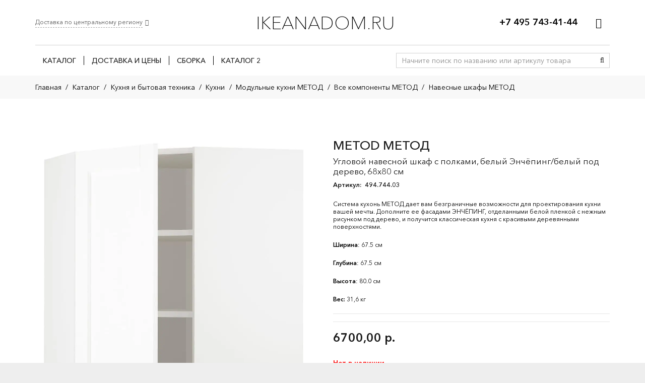

--- FILE ---
content_type: text/html; charset=utf-8
request_url: https://www.google.com/recaptcha/api2/anchor?ar=1&k=6Lej_e0ZAAAAAKi4A4vKqDM9JgiL8dvFu8aAeusf&co=aHR0cHM6Ly9pa2VhbmFkb20ucnU6NDQz&hl=ru&v=N67nZn4AqZkNcbeMu4prBgzg&size=normal&anchor-ms=20000&execute-ms=30000&cb=mcqzxm7c6752
body_size: 49228
content:
<!DOCTYPE HTML><html dir="ltr" lang="ru"><head><meta http-equiv="Content-Type" content="text/html; charset=UTF-8">
<meta http-equiv="X-UA-Compatible" content="IE=edge">
<title>reCAPTCHA</title>
<style type="text/css">
/* cyrillic-ext */
@font-face {
  font-family: 'Roboto';
  font-style: normal;
  font-weight: 400;
  font-stretch: 100%;
  src: url(//fonts.gstatic.com/s/roboto/v48/KFO7CnqEu92Fr1ME7kSn66aGLdTylUAMa3GUBHMdazTgWw.woff2) format('woff2');
  unicode-range: U+0460-052F, U+1C80-1C8A, U+20B4, U+2DE0-2DFF, U+A640-A69F, U+FE2E-FE2F;
}
/* cyrillic */
@font-face {
  font-family: 'Roboto';
  font-style: normal;
  font-weight: 400;
  font-stretch: 100%;
  src: url(//fonts.gstatic.com/s/roboto/v48/KFO7CnqEu92Fr1ME7kSn66aGLdTylUAMa3iUBHMdazTgWw.woff2) format('woff2');
  unicode-range: U+0301, U+0400-045F, U+0490-0491, U+04B0-04B1, U+2116;
}
/* greek-ext */
@font-face {
  font-family: 'Roboto';
  font-style: normal;
  font-weight: 400;
  font-stretch: 100%;
  src: url(//fonts.gstatic.com/s/roboto/v48/KFO7CnqEu92Fr1ME7kSn66aGLdTylUAMa3CUBHMdazTgWw.woff2) format('woff2');
  unicode-range: U+1F00-1FFF;
}
/* greek */
@font-face {
  font-family: 'Roboto';
  font-style: normal;
  font-weight: 400;
  font-stretch: 100%;
  src: url(//fonts.gstatic.com/s/roboto/v48/KFO7CnqEu92Fr1ME7kSn66aGLdTylUAMa3-UBHMdazTgWw.woff2) format('woff2');
  unicode-range: U+0370-0377, U+037A-037F, U+0384-038A, U+038C, U+038E-03A1, U+03A3-03FF;
}
/* math */
@font-face {
  font-family: 'Roboto';
  font-style: normal;
  font-weight: 400;
  font-stretch: 100%;
  src: url(//fonts.gstatic.com/s/roboto/v48/KFO7CnqEu92Fr1ME7kSn66aGLdTylUAMawCUBHMdazTgWw.woff2) format('woff2');
  unicode-range: U+0302-0303, U+0305, U+0307-0308, U+0310, U+0312, U+0315, U+031A, U+0326-0327, U+032C, U+032F-0330, U+0332-0333, U+0338, U+033A, U+0346, U+034D, U+0391-03A1, U+03A3-03A9, U+03B1-03C9, U+03D1, U+03D5-03D6, U+03F0-03F1, U+03F4-03F5, U+2016-2017, U+2034-2038, U+203C, U+2040, U+2043, U+2047, U+2050, U+2057, U+205F, U+2070-2071, U+2074-208E, U+2090-209C, U+20D0-20DC, U+20E1, U+20E5-20EF, U+2100-2112, U+2114-2115, U+2117-2121, U+2123-214F, U+2190, U+2192, U+2194-21AE, U+21B0-21E5, U+21F1-21F2, U+21F4-2211, U+2213-2214, U+2216-22FF, U+2308-230B, U+2310, U+2319, U+231C-2321, U+2336-237A, U+237C, U+2395, U+239B-23B7, U+23D0, U+23DC-23E1, U+2474-2475, U+25AF, U+25B3, U+25B7, U+25BD, U+25C1, U+25CA, U+25CC, U+25FB, U+266D-266F, U+27C0-27FF, U+2900-2AFF, U+2B0E-2B11, U+2B30-2B4C, U+2BFE, U+3030, U+FF5B, U+FF5D, U+1D400-1D7FF, U+1EE00-1EEFF;
}
/* symbols */
@font-face {
  font-family: 'Roboto';
  font-style: normal;
  font-weight: 400;
  font-stretch: 100%;
  src: url(//fonts.gstatic.com/s/roboto/v48/KFO7CnqEu92Fr1ME7kSn66aGLdTylUAMaxKUBHMdazTgWw.woff2) format('woff2');
  unicode-range: U+0001-000C, U+000E-001F, U+007F-009F, U+20DD-20E0, U+20E2-20E4, U+2150-218F, U+2190, U+2192, U+2194-2199, U+21AF, U+21E6-21F0, U+21F3, U+2218-2219, U+2299, U+22C4-22C6, U+2300-243F, U+2440-244A, U+2460-24FF, U+25A0-27BF, U+2800-28FF, U+2921-2922, U+2981, U+29BF, U+29EB, U+2B00-2BFF, U+4DC0-4DFF, U+FFF9-FFFB, U+10140-1018E, U+10190-1019C, U+101A0, U+101D0-101FD, U+102E0-102FB, U+10E60-10E7E, U+1D2C0-1D2D3, U+1D2E0-1D37F, U+1F000-1F0FF, U+1F100-1F1AD, U+1F1E6-1F1FF, U+1F30D-1F30F, U+1F315, U+1F31C, U+1F31E, U+1F320-1F32C, U+1F336, U+1F378, U+1F37D, U+1F382, U+1F393-1F39F, U+1F3A7-1F3A8, U+1F3AC-1F3AF, U+1F3C2, U+1F3C4-1F3C6, U+1F3CA-1F3CE, U+1F3D4-1F3E0, U+1F3ED, U+1F3F1-1F3F3, U+1F3F5-1F3F7, U+1F408, U+1F415, U+1F41F, U+1F426, U+1F43F, U+1F441-1F442, U+1F444, U+1F446-1F449, U+1F44C-1F44E, U+1F453, U+1F46A, U+1F47D, U+1F4A3, U+1F4B0, U+1F4B3, U+1F4B9, U+1F4BB, U+1F4BF, U+1F4C8-1F4CB, U+1F4D6, U+1F4DA, U+1F4DF, U+1F4E3-1F4E6, U+1F4EA-1F4ED, U+1F4F7, U+1F4F9-1F4FB, U+1F4FD-1F4FE, U+1F503, U+1F507-1F50B, U+1F50D, U+1F512-1F513, U+1F53E-1F54A, U+1F54F-1F5FA, U+1F610, U+1F650-1F67F, U+1F687, U+1F68D, U+1F691, U+1F694, U+1F698, U+1F6AD, U+1F6B2, U+1F6B9-1F6BA, U+1F6BC, U+1F6C6-1F6CF, U+1F6D3-1F6D7, U+1F6E0-1F6EA, U+1F6F0-1F6F3, U+1F6F7-1F6FC, U+1F700-1F7FF, U+1F800-1F80B, U+1F810-1F847, U+1F850-1F859, U+1F860-1F887, U+1F890-1F8AD, U+1F8B0-1F8BB, U+1F8C0-1F8C1, U+1F900-1F90B, U+1F93B, U+1F946, U+1F984, U+1F996, U+1F9E9, U+1FA00-1FA6F, U+1FA70-1FA7C, U+1FA80-1FA89, U+1FA8F-1FAC6, U+1FACE-1FADC, U+1FADF-1FAE9, U+1FAF0-1FAF8, U+1FB00-1FBFF;
}
/* vietnamese */
@font-face {
  font-family: 'Roboto';
  font-style: normal;
  font-weight: 400;
  font-stretch: 100%;
  src: url(//fonts.gstatic.com/s/roboto/v48/KFO7CnqEu92Fr1ME7kSn66aGLdTylUAMa3OUBHMdazTgWw.woff2) format('woff2');
  unicode-range: U+0102-0103, U+0110-0111, U+0128-0129, U+0168-0169, U+01A0-01A1, U+01AF-01B0, U+0300-0301, U+0303-0304, U+0308-0309, U+0323, U+0329, U+1EA0-1EF9, U+20AB;
}
/* latin-ext */
@font-face {
  font-family: 'Roboto';
  font-style: normal;
  font-weight: 400;
  font-stretch: 100%;
  src: url(//fonts.gstatic.com/s/roboto/v48/KFO7CnqEu92Fr1ME7kSn66aGLdTylUAMa3KUBHMdazTgWw.woff2) format('woff2');
  unicode-range: U+0100-02BA, U+02BD-02C5, U+02C7-02CC, U+02CE-02D7, U+02DD-02FF, U+0304, U+0308, U+0329, U+1D00-1DBF, U+1E00-1E9F, U+1EF2-1EFF, U+2020, U+20A0-20AB, U+20AD-20C0, U+2113, U+2C60-2C7F, U+A720-A7FF;
}
/* latin */
@font-face {
  font-family: 'Roboto';
  font-style: normal;
  font-weight: 400;
  font-stretch: 100%;
  src: url(//fonts.gstatic.com/s/roboto/v48/KFO7CnqEu92Fr1ME7kSn66aGLdTylUAMa3yUBHMdazQ.woff2) format('woff2');
  unicode-range: U+0000-00FF, U+0131, U+0152-0153, U+02BB-02BC, U+02C6, U+02DA, U+02DC, U+0304, U+0308, U+0329, U+2000-206F, U+20AC, U+2122, U+2191, U+2193, U+2212, U+2215, U+FEFF, U+FFFD;
}
/* cyrillic-ext */
@font-face {
  font-family: 'Roboto';
  font-style: normal;
  font-weight: 500;
  font-stretch: 100%;
  src: url(//fonts.gstatic.com/s/roboto/v48/KFO7CnqEu92Fr1ME7kSn66aGLdTylUAMa3GUBHMdazTgWw.woff2) format('woff2');
  unicode-range: U+0460-052F, U+1C80-1C8A, U+20B4, U+2DE0-2DFF, U+A640-A69F, U+FE2E-FE2F;
}
/* cyrillic */
@font-face {
  font-family: 'Roboto';
  font-style: normal;
  font-weight: 500;
  font-stretch: 100%;
  src: url(//fonts.gstatic.com/s/roboto/v48/KFO7CnqEu92Fr1ME7kSn66aGLdTylUAMa3iUBHMdazTgWw.woff2) format('woff2');
  unicode-range: U+0301, U+0400-045F, U+0490-0491, U+04B0-04B1, U+2116;
}
/* greek-ext */
@font-face {
  font-family: 'Roboto';
  font-style: normal;
  font-weight: 500;
  font-stretch: 100%;
  src: url(//fonts.gstatic.com/s/roboto/v48/KFO7CnqEu92Fr1ME7kSn66aGLdTylUAMa3CUBHMdazTgWw.woff2) format('woff2');
  unicode-range: U+1F00-1FFF;
}
/* greek */
@font-face {
  font-family: 'Roboto';
  font-style: normal;
  font-weight: 500;
  font-stretch: 100%;
  src: url(//fonts.gstatic.com/s/roboto/v48/KFO7CnqEu92Fr1ME7kSn66aGLdTylUAMa3-UBHMdazTgWw.woff2) format('woff2');
  unicode-range: U+0370-0377, U+037A-037F, U+0384-038A, U+038C, U+038E-03A1, U+03A3-03FF;
}
/* math */
@font-face {
  font-family: 'Roboto';
  font-style: normal;
  font-weight: 500;
  font-stretch: 100%;
  src: url(//fonts.gstatic.com/s/roboto/v48/KFO7CnqEu92Fr1ME7kSn66aGLdTylUAMawCUBHMdazTgWw.woff2) format('woff2');
  unicode-range: U+0302-0303, U+0305, U+0307-0308, U+0310, U+0312, U+0315, U+031A, U+0326-0327, U+032C, U+032F-0330, U+0332-0333, U+0338, U+033A, U+0346, U+034D, U+0391-03A1, U+03A3-03A9, U+03B1-03C9, U+03D1, U+03D5-03D6, U+03F0-03F1, U+03F4-03F5, U+2016-2017, U+2034-2038, U+203C, U+2040, U+2043, U+2047, U+2050, U+2057, U+205F, U+2070-2071, U+2074-208E, U+2090-209C, U+20D0-20DC, U+20E1, U+20E5-20EF, U+2100-2112, U+2114-2115, U+2117-2121, U+2123-214F, U+2190, U+2192, U+2194-21AE, U+21B0-21E5, U+21F1-21F2, U+21F4-2211, U+2213-2214, U+2216-22FF, U+2308-230B, U+2310, U+2319, U+231C-2321, U+2336-237A, U+237C, U+2395, U+239B-23B7, U+23D0, U+23DC-23E1, U+2474-2475, U+25AF, U+25B3, U+25B7, U+25BD, U+25C1, U+25CA, U+25CC, U+25FB, U+266D-266F, U+27C0-27FF, U+2900-2AFF, U+2B0E-2B11, U+2B30-2B4C, U+2BFE, U+3030, U+FF5B, U+FF5D, U+1D400-1D7FF, U+1EE00-1EEFF;
}
/* symbols */
@font-face {
  font-family: 'Roboto';
  font-style: normal;
  font-weight: 500;
  font-stretch: 100%;
  src: url(//fonts.gstatic.com/s/roboto/v48/KFO7CnqEu92Fr1ME7kSn66aGLdTylUAMaxKUBHMdazTgWw.woff2) format('woff2');
  unicode-range: U+0001-000C, U+000E-001F, U+007F-009F, U+20DD-20E0, U+20E2-20E4, U+2150-218F, U+2190, U+2192, U+2194-2199, U+21AF, U+21E6-21F0, U+21F3, U+2218-2219, U+2299, U+22C4-22C6, U+2300-243F, U+2440-244A, U+2460-24FF, U+25A0-27BF, U+2800-28FF, U+2921-2922, U+2981, U+29BF, U+29EB, U+2B00-2BFF, U+4DC0-4DFF, U+FFF9-FFFB, U+10140-1018E, U+10190-1019C, U+101A0, U+101D0-101FD, U+102E0-102FB, U+10E60-10E7E, U+1D2C0-1D2D3, U+1D2E0-1D37F, U+1F000-1F0FF, U+1F100-1F1AD, U+1F1E6-1F1FF, U+1F30D-1F30F, U+1F315, U+1F31C, U+1F31E, U+1F320-1F32C, U+1F336, U+1F378, U+1F37D, U+1F382, U+1F393-1F39F, U+1F3A7-1F3A8, U+1F3AC-1F3AF, U+1F3C2, U+1F3C4-1F3C6, U+1F3CA-1F3CE, U+1F3D4-1F3E0, U+1F3ED, U+1F3F1-1F3F3, U+1F3F5-1F3F7, U+1F408, U+1F415, U+1F41F, U+1F426, U+1F43F, U+1F441-1F442, U+1F444, U+1F446-1F449, U+1F44C-1F44E, U+1F453, U+1F46A, U+1F47D, U+1F4A3, U+1F4B0, U+1F4B3, U+1F4B9, U+1F4BB, U+1F4BF, U+1F4C8-1F4CB, U+1F4D6, U+1F4DA, U+1F4DF, U+1F4E3-1F4E6, U+1F4EA-1F4ED, U+1F4F7, U+1F4F9-1F4FB, U+1F4FD-1F4FE, U+1F503, U+1F507-1F50B, U+1F50D, U+1F512-1F513, U+1F53E-1F54A, U+1F54F-1F5FA, U+1F610, U+1F650-1F67F, U+1F687, U+1F68D, U+1F691, U+1F694, U+1F698, U+1F6AD, U+1F6B2, U+1F6B9-1F6BA, U+1F6BC, U+1F6C6-1F6CF, U+1F6D3-1F6D7, U+1F6E0-1F6EA, U+1F6F0-1F6F3, U+1F6F7-1F6FC, U+1F700-1F7FF, U+1F800-1F80B, U+1F810-1F847, U+1F850-1F859, U+1F860-1F887, U+1F890-1F8AD, U+1F8B0-1F8BB, U+1F8C0-1F8C1, U+1F900-1F90B, U+1F93B, U+1F946, U+1F984, U+1F996, U+1F9E9, U+1FA00-1FA6F, U+1FA70-1FA7C, U+1FA80-1FA89, U+1FA8F-1FAC6, U+1FACE-1FADC, U+1FADF-1FAE9, U+1FAF0-1FAF8, U+1FB00-1FBFF;
}
/* vietnamese */
@font-face {
  font-family: 'Roboto';
  font-style: normal;
  font-weight: 500;
  font-stretch: 100%;
  src: url(//fonts.gstatic.com/s/roboto/v48/KFO7CnqEu92Fr1ME7kSn66aGLdTylUAMa3OUBHMdazTgWw.woff2) format('woff2');
  unicode-range: U+0102-0103, U+0110-0111, U+0128-0129, U+0168-0169, U+01A0-01A1, U+01AF-01B0, U+0300-0301, U+0303-0304, U+0308-0309, U+0323, U+0329, U+1EA0-1EF9, U+20AB;
}
/* latin-ext */
@font-face {
  font-family: 'Roboto';
  font-style: normal;
  font-weight: 500;
  font-stretch: 100%;
  src: url(//fonts.gstatic.com/s/roboto/v48/KFO7CnqEu92Fr1ME7kSn66aGLdTylUAMa3KUBHMdazTgWw.woff2) format('woff2');
  unicode-range: U+0100-02BA, U+02BD-02C5, U+02C7-02CC, U+02CE-02D7, U+02DD-02FF, U+0304, U+0308, U+0329, U+1D00-1DBF, U+1E00-1E9F, U+1EF2-1EFF, U+2020, U+20A0-20AB, U+20AD-20C0, U+2113, U+2C60-2C7F, U+A720-A7FF;
}
/* latin */
@font-face {
  font-family: 'Roboto';
  font-style: normal;
  font-weight: 500;
  font-stretch: 100%;
  src: url(//fonts.gstatic.com/s/roboto/v48/KFO7CnqEu92Fr1ME7kSn66aGLdTylUAMa3yUBHMdazQ.woff2) format('woff2');
  unicode-range: U+0000-00FF, U+0131, U+0152-0153, U+02BB-02BC, U+02C6, U+02DA, U+02DC, U+0304, U+0308, U+0329, U+2000-206F, U+20AC, U+2122, U+2191, U+2193, U+2212, U+2215, U+FEFF, U+FFFD;
}
/* cyrillic-ext */
@font-face {
  font-family: 'Roboto';
  font-style: normal;
  font-weight: 900;
  font-stretch: 100%;
  src: url(//fonts.gstatic.com/s/roboto/v48/KFO7CnqEu92Fr1ME7kSn66aGLdTylUAMa3GUBHMdazTgWw.woff2) format('woff2');
  unicode-range: U+0460-052F, U+1C80-1C8A, U+20B4, U+2DE0-2DFF, U+A640-A69F, U+FE2E-FE2F;
}
/* cyrillic */
@font-face {
  font-family: 'Roboto';
  font-style: normal;
  font-weight: 900;
  font-stretch: 100%;
  src: url(//fonts.gstatic.com/s/roboto/v48/KFO7CnqEu92Fr1ME7kSn66aGLdTylUAMa3iUBHMdazTgWw.woff2) format('woff2');
  unicode-range: U+0301, U+0400-045F, U+0490-0491, U+04B0-04B1, U+2116;
}
/* greek-ext */
@font-face {
  font-family: 'Roboto';
  font-style: normal;
  font-weight: 900;
  font-stretch: 100%;
  src: url(//fonts.gstatic.com/s/roboto/v48/KFO7CnqEu92Fr1ME7kSn66aGLdTylUAMa3CUBHMdazTgWw.woff2) format('woff2');
  unicode-range: U+1F00-1FFF;
}
/* greek */
@font-face {
  font-family: 'Roboto';
  font-style: normal;
  font-weight: 900;
  font-stretch: 100%;
  src: url(//fonts.gstatic.com/s/roboto/v48/KFO7CnqEu92Fr1ME7kSn66aGLdTylUAMa3-UBHMdazTgWw.woff2) format('woff2');
  unicode-range: U+0370-0377, U+037A-037F, U+0384-038A, U+038C, U+038E-03A1, U+03A3-03FF;
}
/* math */
@font-face {
  font-family: 'Roboto';
  font-style: normal;
  font-weight: 900;
  font-stretch: 100%;
  src: url(//fonts.gstatic.com/s/roboto/v48/KFO7CnqEu92Fr1ME7kSn66aGLdTylUAMawCUBHMdazTgWw.woff2) format('woff2');
  unicode-range: U+0302-0303, U+0305, U+0307-0308, U+0310, U+0312, U+0315, U+031A, U+0326-0327, U+032C, U+032F-0330, U+0332-0333, U+0338, U+033A, U+0346, U+034D, U+0391-03A1, U+03A3-03A9, U+03B1-03C9, U+03D1, U+03D5-03D6, U+03F0-03F1, U+03F4-03F5, U+2016-2017, U+2034-2038, U+203C, U+2040, U+2043, U+2047, U+2050, U+2057, U+205F, U+2070-2071, U+2074-208E, U+2090-209C, U+20D0-20DC, U+20E1, U+20E5-20EF, U+2100-2112, U+2114-2115, U+2117-2121, U+2123-214F, U+2190, U+2192, U+2194-21AE, U+21B0-21E5, U+21F1-21F2, U+21F4-2211, U+2213-2214, U+2216-22FF, U+2308-230B, U+2310, U+2319, U+231C-2321, U+2336-237A, U+237C, U+2395, U+239B-23B7, U+23D0, U+23DC-23E1, U+2474-2475, U+25AF, U+25B3, U+25B7, U+25BD, U+25C1, U+25CA, U+25CC, U+25FB, U+266D-266F, U+27C0-27FF, U+2900-2AFF, U+2B0E-2B11, U+2B30-2B4C, U+2BFE, U+3030, U+FF5B, U+FF5D, U+1D400-1D7FF, U+1EE00-1EEFF;
}
/* symbols */
@font-face {
  font-family: 'Roboto';
  font-style: normal;
  font-weight: 900;
  font-stretch: 100%;
  src: url(//fonts.gstatic.com/s/roboto/v48/KFO7CnqEu92Fr1ME7kSn66aGLdTylUAMaxKUBHMdazTgWw.woff2) format('woff2');
  unicode-range: U+0001-000C, U+000E-001F, U+007F-009F, U+20DD-20E0, U+20E2-20E4, U+2150-218F, U+2190, U+2192, U+2194-2199, U+21AF, U+21E6-21F0, U+21F3, U+2218-2219, U+2299, U+22C4-22C6, U+2300-243F, U+2440-244A, U+2460-24FF, U+25A0-27BF, U+2800-28FF, U+2921-2922, U+2981, U+29BF, U+29EB, U+2B00-2BFF, U+4DC0-4DFF, U+FFF9-FFFB, U+10140-1018E, U+10190-1019C, U+101A0, U+101D0-101FD, U+102E0-102FB, U+10E60-10E7E, U+1D2C0-1D2D3, U+1D2E0-1D37F, U+1F000-1F0FF, U+1F100-1F1AD, U+1F1E6-1F1FF, U+1F30D-1F30F, U+1F315, U+1F31C, U+1F31E, U+1F320-1F32C, U+1F336, U+1F378, U+1F37D, U+1F382, U+1F393-1F39F, U+1F3A7-1F3A8, U+1F3AC-1F3AF, U+1F3C2, U+1F3C4-1F3C6, U+1F3CA-1F3CE, U+1F3D4-1F3E0, U+1F3ED, U+1F3F1-1F3F3, U+1F3F5-1F3F7, U+1F408, U+1F415, U+1F41F, U+1F426, U+1F43F, U+1F441-1F442, U+1F444, U+1F446-1F449, U+1F44C-1F44E, U+1F453, U+1F46A, U+1F47D, U+1F4A3, U+1F4B0, U+1F4B3, U+1F4B9, U+1F4BB, U+1F4BF, U+1F4C8-1F4CB, U+1F4D6, U+1F4DA, U+1F4DF, U+1F4E3-1F4E6, U+1F4EA-1F4ED, U+1F4F7, U+1F4F9-1F4FB, U+1F4FD-1F4FE, U+1F503, U+1F507-1F50B, U+1F50D, U+1F512-1F513, U+1F53E-1F54A, U+1F54F-1F5FA, U+1F610, U+1F650-1F67F, U+1F687, U+1F68D, U+1F691, U+1F694, U+1F698, U+1F6AD, U+1F6B2, U+1F6B9-1F6BA, U+1F6BC, U+1F6C6-1F6CF, U+1F6D3-1F6D7, U+1F6E0-1F6EA, U+1F6F0-1F6F3, U+1F6F7-1F6FC, U+1F700-1F7FF, U+1F800-1F80B, U+1F810-1F847, U+1F850-1F859, U+1F860-1F887, U+1F890-1F8AD, U+1F8B0-1F8BB, U+1F8C0-1F8C1, U+1F900-1F90B, U+1F93B, U+1F946, U+1F984, U+1F996, U+1F9E9, U+1FA00-1FA6F, U+1FA70-1FA7C, U+1FA80-1FA89, U+1FA8F-1FAC6, U+1FACE-1FADC, U+1FADF-1FAE9, U+1FAF0-1FAF8, U+1FB00-1FBFF;
}
/* vietnamese */
@font-face {
  font-family: 'Roboto';
  font-style: normal;
  font-weight: 900;
  font-stretch: 100%;
  src: url(//fonts.gstatic.com/s/roboto/v48/KFO7CnqEu92Fr1ME7kSn66aGLdTylUAMa3OUBHMdazTgWw.woff2) format('woff2');
  unicode-range: U+0102-0103, U+0110-0111, U+0128-0129, U+0168-0169, U+01A0-01A1, U+01AF-01B0, U+0300-0301, U+0303-0304, U+0308-0309, U+0323, U+0329, U+1EA0-1EF9, U+20AB;
}
/* latin-ext */
@font-face {
  font-family: 'Roboto';
  font-style: normal;
  font-weight: 900;
  font-stretch: 100%;
  src: url(//fonts.gstatic.com/s/roboto/v48/KFO7CnqEu92Fr1ME7kSn66aGLdTylUAMa3KUBHMdazTgWw.woff2) format('woff2');
  unicode-range: U+0100-02BA, U+02BD-02C5, U+02C7-02CC, U+02CE-02D7, U+02DD-02FF, U+0304, U+0308, U+0329, U+1D00-1DBF, U+1E00-1E9F, U+1EF2-1EFF, U+2020, U+20A0-20AB, U+20AD-20C0, U+2113, U+2C60-2C7F, U+A720-A7FF;
}
/* latin */
@font-face {
  font-family: 'Roboto';
  font-style: normal;
  font-weight: 900;
  font-stretch: 100%;
  src: url(//fonts.gstatic.com/s/roboto/v48/KFO7CnqEu92Fr1ME7kSn66aGLdTylUAMa3yUBHMdazQ.woff2) format('woff2');
  unicode-range: U+0000-00FF, U+0131, U+0152-0153, U+02BB-02BC, U+02C6, U+02DA, U+02DC, U+0304, U+0308, U+0329, U+2000-206F, U+20AC, U+2122, U+2191, U+2193, U+2212, U+2215, U+FEFF, U+FFFD;
}

</style>
<link rel="stylesheet" type="text/css" href="https://www.gstatic.com/recaptcha/releases/N67nZn4AqZkNcbeMu4prBgzg/styles__ltr.css">
<script nonce="8TD1Ba_AIdN9pjYIuVo0RQ" type="text/javascript">window['__recaptcha_api'] = 'https://www.google.com/recaptcha/api2/';</script>
<script type="text/javascript" src="https://www.gstatic.com/recaptcha/releases/N67nZn4AqZkNcbeMu4prBgzg/recaptcha__ru.js" nonce="8TD1Ba_AIdN9pjYIuVo0RQ">
      
    </script></head>
<body><div id="rc-anchor-alert" class="rc-anchor-alert"></div>
<input type="hidden" id="recaptcha-token" value="[base64]">
<script type="text/javascript" nonce="8TD1Ba_AIdN9pjYIuVo0RQ">
      recaptcha.anchor.Main.init("[\x22ainput\x22,[\x22bgdata\x22,\x22\x22,\[base64]/[base64]/[base64]/[base64]/[base64]/UltsKytdPUU6KEU8MjA0OD9SW2wrK109RT4+NnwxOTI6KChFJjY0NTEyKT09NTUyOTYmJk0rMTxjLmxlbmd0aCYmKGMuY2hhckNvZGVBdChNKzEpJjY0NTEyKT09NTYzMjA/[base64]/[base64]/[base64]/[base64]/[base64]/[base64]/[base64]\x22,\[base64]\x22,\x22DSPCpkMPwpbCj8KHacKSIG7CmcKwwp48w7/[base64]/[base64]/w7wxwqnCl3jDphkZVgzChl0ETMKtBsK4O8OGT8OqJcOTF2LDmMO2GsOcw7TDlcKZDMKGw4dJLFjCmFTDpQ3DicOhw59/aGrCthzDk31awrpfw5J3w4JYS0F4w6gWH8O+w7d4woBZGXrCu8Opw6LDoMOXwopYQCjDsxUTMcOGFcOSw78mwofCi8OxHsOXw6zDgVDDsTLCiGPCoG3DhMKnV1zDqT9pG1DCs8OWwoXDl8KTwqLCu8O3wqzDmzxtTRtqwqHDmQpLY19HH3EfW8OzwobCoDAvwp/Dqh9MwrBxV8K2NMOew7XCnsOTcwXDhMKXJwQ/wr3DvMOFegkwwoVfWcOcwonDlsODwpEqw7JRw6nDgsKyMMOBD0cyGMOWwpsjwoXCrMKDZsOiwprDk2zDg8K5acKIZMO+w5Rbw7PDjRNQw6fDrMOpw73DpwPCjcONQMOtJUVhExY/UQxGw6Fef8KoCsODw6TCg8Orw4XDkwjDhMKYCk/CinfCssOnwrRCChwwwohfw7tow7jCssOyw6rDjsKWWMOiJkM/w5glwpBwwrQ7w4fDpMOxWEjCk8KnS1bCqhzDhQDDusO1wpfClsOke8KHYcO9w68cPsOvC8K1wpAIVFPDpkHDtcOWw4LDoXI0acKMw6wwFFw5agIKw5vCnlnCgUgFOn/[base64]/DpMOZw7B3w6HDusKZwqjCpsKFw6hTcVbDv8O/BMOGwqTDmUBFwoTDtXpGw685w58WBMKlw68Dw4FIw53CuzxgwrDCvsOxZEjCogoEawQMw5htHcKKZiAHw6hTw6DDjcONEMKYZMOJfyPCjcKCUQTCkcKGPlgTMcOBw73DpAnDpm0XF8KtURrCm8KoXB4+WsO1w77CrcOGO0dMwr/DmELDjsKHwp7CscOSw6oTwpDCpBZ5w7x5wpduw5Infi/[base64]/CjjYTR8KYYMKBwr3CvFoURlTCuDhTRsK5DsKsw412JhLCqMOBEi9BfRlRaGBLVsOJMGPCmxPDkEYjwr7DvHh+w6tawrrClkfDsTYsT07Cv8ODVmPClm8hw6bChhnCg8OSQMOjAgR+w6vDh2PCugt8wqTCo8KRAsOTDMOBwqbDgsOudXF4ax/CtcOuRC7DpcKFTsOYcMKtT2fCiAd4woDDtDrCnUbDngQfwqvDo8ODwpbCgmJ9RsOAw5AGKSQvwoNOw74AB8Omw4UFwqYkCFlVwr5JQMKew7DDocOxw4MEE8O+w7TDpMOPwrIOMTXCgcK0Y8KjQAnDhxk+wqHDnS/CnSN4wqrCp8KzJMKtKAHCqcKjwq8cBMO2w4PDoAYfwoMZFcOISsOGw57DlcO0J8KswqhyMsOUEsOJG0RiwqjDiC/DlBbDmxnCp0HCmg5tWmooYWFewozDmcO9wrdWf8K4TcKrw7bDs2PCl8KxwoETPcKEeHxdw4kPw5cuDcOeHD0wwrwkPMKjacOSdj/Crk9SdsO1A0jDuBNED8OLRsOAwrh3PMOlfMOySsOHw6sOfiU4URHCjGDCnzPCnF1lIUzDj8KUwpvDhcOaICnCshbCg8O+w5nDjhLDscO+w71YcS7CtllONnTClMKmX0xJw5HDtMKLQ0lDb8KhYn7Dt8Kwbl3Ds8Kpw7RzBHd5O8OoBcK/OTtMYHnDsHDCuCQ4w7jDosKkwoV9eDbCrldaOcK3w4rCnSPCiUDCqMK/fsKUwowXMMK5GUFLwr5qDsOcMiRnwr3DpjAwYkRHw47DvQgCwpw+w688RV1IesKyw75vw61PU8KFw7Q0GsKzPsKRGATDksOcR10Xw4/[base64]/DrGLDncKFTcOSw4Isw5TCt0rDtcOqKUMcHsOCFMKiBWHDs8OJLWRcacOFw4cNGnHDogpswqESKMKpIlB0w4rDjXTCkcOewqRoE8OPw7XCk3cXw5BTUsOMPDfCtmDDsGMhQADCj8O+w7PDpD4AVUARIsKBwrkrwqlEwqfDqGg+eQHClS/DhsK7bRfDgMORwpUBw5BTwqgzwohDWsKrdWJFasOlwqvCvWIHw6LDr8OKwrBCfcKbBMOnw5spwoHCsgnCucKCw5HCncKawr8rw5/CrcKdbx52w7vCgMKbw4oQUsOODQ0cw5wBQnfDjMOrwpFFAcOvZAcMw4rCryo/W2V+W8OVw6XDrnN4w48XUsKyJsO0wrPDghnCgjXCuMO6VMOqbArCt8Kyw67CkkgCwod2w6oeLsKvwpgwdBDCslE+di1OUsKnwrXCsCtAUVkPwobCgMKieMOKwojDjm/Dt2HCucOMwqkgXil7w7AlGMKKMMOGw7bDigc3ccKewrZlTMK/woPDjhLDpXPCokYqUMOqwokawrhCwppRKl3DsMOEEn8IGcKzD3gww7hQH17CksOxwrcTVsKQwphiw4HCmsOrw6wUwqbDtjXCi8OpwrYIw4/DlMKLwpFDwqc4f8KQJcK8NRRbwrHDncK+w7zDi3LDmRoJwrjDlXo0GMOxLGtsw5khwqV3HE/Dr1d+wrFawrnCgMOOwpPDgi41O8KQw5zCscOcNsORLMORw4gTwrzChMOoZ8OKJ8ONRsKBVhzCphMOw5LCuMKpw6bDqhHCr8OdwrxPInDDlnNKw4U7QQTCjH3CusKlalZsCMK5GcKUw4zDr3pCwq/ClwjDul/Do8Oww5NxanvCtMOpdzZ4w7ciwoghwqrCq8ObVwpFwpXCoMKrwqwxT3vDh8Osw5HCnkBbw4XDkMKDNBp1WcO2GMOyw4zDkzLDjcOUwqnCqcOcK8Ksf8K/A8Ogw6zDtFLDvEgHwp7ChhhiGx9Iwrk4UWUewpDCrBbCqsKqFcO+KMOUScO2w7bCoMKOX8Kswr/Du8OrO8OcwrTDssKVf2DDgS3Dq1zDiBAnUwsZwqrDqgjCv8KNw47CqcOqwqJPDcKLwrlMSDR5wpFKw5xcwpzDvEU2wqrCnRQoA8O9w43Cp8OCSQ/CjMOsCcKdIsKGNxZ4ckbChMKNfcKCwq92w6PCniMPwr8Cw4vDmcKwQWUMSDcKw7nDnQfCom/Ckm7Dm8KeP8Ojw6/CqgbDnsKHSjzDmB18w6YDRsKawp/[base64]/DnCnCki9PXcKqw67DqmPDmMOHKDvCk35ewpzDoMKAwrgjwrZraMOxworCicOTK2BRWzDCnjtLwqQewoUHKcKSw5LDmcOZw70cw6ETXz4oVkfCjcK+fR/DhMK9YsKSTxLCvMKQw5LDgcKKNcOLwoYyTgY1wqjDpsOZAFDCoMO8w4HClsOzwpgPIsKNeWQoJENtMcOBcMKcasOUQTDClhDDpcK9w5VHXnnCk8OGw5bDmSZ0f8O4wpNNw4dgw7U4wpnCn2QJR2TDtWfDt8OKY8O0woRQwqjDo8OwwrrDvcO4IlhGYF/DhwEjwrnCoQkLJMOxA8KfwrbDgsK7w6LChMKvwoM/[base64]/VzvDksKBw5vCtQvCtCYWwpTDslwJw4lqPCrCr8KGw4bDoFHCljbCmsKQwrocw6ouw6sywp8swqXDvwkyMMOrbcOSw6PCvC5Aw4F6w5cHI8O6wqjCsjTCl8OZOMOBYMKQwrXDlUjDoipDwpzCssO8w7Itwoo9w7/Cj8O5TgDCn0NpPxfCr2rCsFPCrT9wfQfClMKBdxpaw5vDmnDDisKVWMKCVmQoWMKaWcKHw7DCoUvCksKCOMKhw7vDo8Ktw4tbHHTChcKFw5txw6vDqcOXTMKFXsKywrHDssOtwp8YUsOyJcK1asOfw6Yyw6V9fGpQdzPCg8KPJ0/DusOyw7hvw4HDmMOpVUTDhlN/wpfCoBkEHmUtAMKncsK4Q01Awr7DjUB0wqnCizJwe8KgQ0/Ck8OGwox/[base64]/DigbDqsKteMKTMU9zw7tYIT/Dq8Kpwr4sSsKbMsK7w6HDiA3CvgrCrgRGOMKrOsKNwpvDiX7CmD1KeznDlzE1w75Gw7xhw6/CqEvDm8OFDR/DmMOOwp9wHsKzwqDDvWnCuMKyw6EKw49FXsKZPcOQHcK7ZsKRPMO8b1TCmkzChsOnw4PCvjvDrx8fw4gFHwTDqMKzw5LDnMOiSmHCnB/Dn8KSw47CnkJ5XsOvwohLw5HCghHDisKow7oPwpsyKEXDiRR/dCXClMKiUcOyRMORwqjDjmtzScOrwoUnwrnDo3E4I8KlwrA6w5PDq8K9w7YCwo1cLSlMw4osAhfCsMKjw5Iyw4TDoQIMw68fCQtGQVrCjnlnwpzDmcK4acOCBMOtSyLChsO/w7bDosKCw5hMwopnIyDDqxzDsEsiwq7Dn3hiB0vDqQ1ZYkA7w7bDo8Osw7R3w7DDlsOkMMKCRcOjMMKWYVZZwoXDgGfCux/DpVvCtU7CvsOjFsOxUlcTKE8IFMKKw4tdw6I8R8KBwo/Dt3QvLScRw7HCtzgXXTXCoHMzwoPDmUQPJ8KlNMKrwrXDg2RzwqkKw7PCt8KswprCgzkUwoFKw7Q/wpjDowJ9w5QDJSMYwqkSCcOHw7rDiWQvw70gDMKAwo7DgsODwoLCukBeUXkVNBbCmcKZR2HCqRQ/XsKhI8OAwrZvwoPDmMO1LH1Of8OYc8OETcOFw5k2wpLCp8O9IsKNcsO1w59WAwpiw7UOwoFGQ2EVEFnCh8KgSXLCicKhwrnCiQbDmsKUwoXDrQwuVQALw5TDssOuI2wZw71mCyw/JQLDuyQZwqbCpMOaAlgSZXEBw4vDvgXCghfDkMKHw63Dtl1Rw7lxwoUCNMOjw4zDv25fwqZsLH1mwpkCPsOxdSvCu1kJwq4awqHDjRBSagtKwolbBcOAJid/MsKsA8KRI21Rw6vDhsKywpBtfGPCkiXCkU7DoVlqQRbCsRbCocKiBMOqwr4mVhgLw443OAzDkzkme3wGHAI2HiM/w6Rsw6pTwokfKcK+V8OmdXrDtz0QKHfCt8O2wozCjsOhwrNkK8ORJVrDrGDDhhAOwqZ0Y8Oicxxtw7g1wprDi8Onw4JyU1cTw5I3X03DjMKwWzo+ZlBBeHhtDR4rwrowwqbClRN3w6gnw5hewoMgw7obw4Mdw7wtw5XDiFfDhztgwqnDnwcUUAY0TCA2wqZNP28jDm/CmMO1w7rDnjrDr2LDkQPCrHcuKV5/YsKXwobDriVgPsOSw6IFwrvDoMOTw5RLwr9COMOzRsKuIwTCocKewoRAKcKTwoNZwp3CgjDDj8O0JTXChlQxPjfCocO/ecKEw4cIw57DtsOQw5LCvsKmRsO4w5p4w6nCvxHChcOhworDsMK8wpVuwq5/f3RDwpUwNMOONMO1wrovw77CrMOVw5oXKhnCpsOSw6/ChAHDncKnNcOZw5PDrsO+wo7DuMOww6nDphpCJAMWWsOtSQbDqDPDgHEhdGYTasOtw6DDlsKIXcKxw4cyDMOEJcKjwqIIwoMOecK8w6oAwobCgGsiQ3Y3wr/CskHCp8KqNXDCmMKFwpcMwrzCqS/DgC4/w6svKsKzwqMtwrElLWPCtsKHw7cPwpbDkifCmFpSGlXDtMOXdDR3wqF5wrZ0UGfDpVfDocOKw5AEw7XCnEoXw6l1wrF9NSTCscKMwqJbwo8owq8Jw7RPw7M4wpcBbBoLw5vCqRjDr8KvwrPDiHINH8KCw7/Dg8KnEVUJPjLDmcKNXnTDp8OLQsKtwrfDuBAlHcKjw6B6XcOYw4ECfMKVUMKLATNywq/[base64]/CpsKjE8KAf8OkYB3DjAjCmcOEwpLDjMOLFgxVw6bCr8O1w7p/w4XCr8K9woLCjcKAf1vDtBTDt3bDpQLDsMKkbF/Duk0pZsKFw5oZO8OqfsOdw7BBw6nDsWXCjUY2w6rCmsOqw6YJQMKUNx82HsOnBnLCvyLDgMOydA8ofsKlYBkFwr9vcWvCnXMvKGzCkcOQwqlAZWTCoEnCpUTCuQ01w68Iw7zDmsKKwq/CjMKDw4XDskjCh8O8I03CqMOaOcO9wqcEG8KWRsO+w5dow4oIIT3Dig/Cl3QBSMOQD2rCi0/DhUlcLC1jw6IAwpV7wpMLwqDDvVHDksKPw4Y1fsKRCVHCjBMrwpLDksKKdE4IXMOeQ8KbcTHDiMOWSyxRwooYZ8KDR8KSFmxtDMOhwpHDrFpAwrUiwqzCi3fCuTbCuj4RVkbCpMOQwozCpsKWalzChcO3UgQ4E2UWwo/CisKoVsKCNS/Cu8ObGhUaVSQew5QQcMKJwq3CqcOcwpw7acO/OndIwpnCnQBadMKswpzCm1YmRy9dw6/DrsOyA8OHw43CuyZVGMKWRHXDsXjCokEIw4N3EMKyfsOaw7vDuhPDgk0/MMOtwrNrSMOfw6PDpsK0wodlDU0Jwo3CssOmRgtqZhvCl1AjUsOHNcKsBlgXw47DvAfDncO9S8K2QsK9YMKNesK/KMOsw6JcwpxjAi/[base64]/DpMORwozDjjHDjkIMwqQYAsOjU8Oew6jDon/DgD7DpzTDtjNqIHEIwq4GwqnCsCsQbMOCAcOXwpZNUBMmwqkDalrDnTLDt8O5w4TDgcOXwoBTwoxqw7h6XMOnwogCwoDDssKJw5wmw7nCmcKhRcK9W8K+AcKuFg4hw7Y7w5t7GcODwol9RUHDp8OmG8OUQRvDmMK4wpHDiQLCrMK2w6ULw4o7wod3w5/CvS0iEcKkcXdiK8KWw4deMTA+wpvCizHCiGVOw6TDg2jDslzCsF5Vw6AYwrnDs35eI2DDiWXCosK3w7Rqw4trGMKEw4XDmGDDnMOqwoFfwojDrMOkw7PCrhDDm8KDw4QwbMOCVyvCqsOpw4dIbGNqw50FVMKtwq3CpnrDjsOJw7/CjxrClMODahbDjUzCpxnClwp3GMK5XsKufMKkXsKFwohAUMOramUkw5lZZsKRwofDrx8kN1lTT1wUw7bDtsKfw7wQTsORIjMuaBBUcsK0BXdnNDNtFA5NwqQtQcOfw4UFwovClsOvwolSYjpLNMKCw6BWwrzDqcOOY8O4T8OZw5fCksK7D1gGwr/Ck8KWJcOeR8K3wqvCvsOuw4Vrb1cxcMK2eRp1Mh4twrjCg8KTehZvEy0UfMKBw4kTw685wpwgwr17w6XCrFwWNMOPw7gldMO6wojDnhBowpjDr1fDrMK8VxTDr8OxQyVDw55aw7Mnw6pPWMKyIsOcJEbCt8O0NMKVGw4KWsOnwoYuw4d9H8KzZD4VwprCi3ESGMOuKn/DsRHDqMKlw5LDjn9TRcOGFMO4DlTDgcOAG3vDosONWzfCh8KfF3fDgMK/JAfDsgLDmR3DuijDnW7DjgcEwpLCicOLeMKXw4E7wqpDwpbCqcKMGWBuLi9fwqHDocKow60owoDCklnCmAULAl/ChcKHRxXDg8KKGmDDjcKZXXfCgCzDqMOmMSXCmyXDi8KzwqBaS8KLJHNbwqRWwrfCgcOrw4R7BBlow4LDocKHOMKVwpXDjcOGwrt4wqkeNBtAORvDq8KMTkzDicO1wrPCgELCgR3CtcKsIMKhwpFYwqrCmVd1Plslw7PCrA/DtsKBw5XCt0AHwp8gw7l0TMOtwoPDs8OcAsKMwpJ4w7N/[base64]/[base64]/CvgMFw64kIXfDrcKhw7rDkMOpZQ5Zw7vDrUcRfjHCpcOnwqjCi8Oewp3DgMOPw5XCgsOLw4RUMF/Cv8KraH0YVcK/w5Uuw4fChMKKw5bCu1bClsK5wrzCoMKiwr4BY8KjNn/DicO3IsKBQ8KIw77CrklAwoMPw4AhXsKeUCHClcKVw7vDolDDpcOTwpvCo8OxTzMKw43CssKwwpvDk2RAw61TacKtwrojJMO3wrlxwrhAUnBCIWPDkDsGQVtPw4ZzwrDDtsKmwpjDmBZvwp5Mwr4gL1Auwr/DicO3QMOhBcKxdsKef28Dw5V/w5DDhQfDpSbCs1s9JMKXw71aCcOHwppnwqPDghPDrWIYwoXDvsKxw5XDksOxD8OMwq/Dh8Kxwq9QXMKTbSpow5TDisOCwrHCpyg6JBZ8LMKRJT3CvcKjQXzDoMK8w5bCocK0w6TCgsKGT8Osw6fDrsO/NcK1UMKswp4OD1zDv2JIccO4w43DiMKXd8OjBsOxw40YU0jCnRDCgTVkGVYuUA9bBHcXwoQiw7sPwoHCisKAL8KRworDkl1sQ2AkWsK3bCzDv8K0w4/Dt8K2UVPCh8OwMlbDusKcRFbDtSN2wqrCnXR6wpbCqjdNCk7Dg8K+RHgBUQNXwr3Dj2xlJC0Mwp9gEMO3w7IIEcKDwrQYw50Ae8OZwpDDlSgHwr/DiHTCnsO0THfCvcKgXsO7acKlwqrDocKQEFoCw7zDqip5RsK5wqwuejPDsBMHwp5uPGBuw6HCo2V8wofDg8OcTcKFw7nCm27DgXcjwo/DjiYvQBYZQgLDsDtVMcO+Rh/DmMOCwoF6WA9Vw64iwqwvVWbCiMK4D1lOBzIEwovCrMKvMjbCo1HDgkkiV8OwesK7wrQKwoDCv8KAw5HDncOowpguA8Kxw6oQDsKEw77DtW7CocO4wobCtiRhw5bChX/ClyvCssOScS/DmmZawrPCnQsjw5jDiMKvw57ChBbCpsOLw5BBwpTDn03CqMK6MQgHw7DDpg3DicO1UMK2YcOrFxLCmHF2e8K+TcK2WzbClMKdw79OBiHDgEgZH8K5w4LDhMKCL8K8OMO7b8KNw6vCu1fDnxzDu8KNR8KKwohkwrPDvBBOX2XDjTDCvH9/VXVjwq7Don7CjMO7CRPChsKgesK5ScO/[base64]/w4FUEDPDmsKSwqLDuMOfIUwjAzDCjMObw4g8LMOhc8Kvwqt4JsO9w7VawrTCncOnw4/DrcKUwrvCg13DtTDCr3vDg8OlYMKqb8Oxf8OswpfDmMOsJXvCtGZiwrYiwow3w5/CscK9wqVcwpDCoWs1WmA/wqNswpHCtiPDpUcmw7/DpSVOAHTDq1h9woLCjCnDtcOLQ1xAGcOdw4HCi8Klwrgnb8KHw7TCtzjCpWHDinA8w55DUlo4w6JzwrdBw7AtFcKqdw7CkMOXYDfCkzDDsiLCo8KYVh1uw6LCksKVCx/DucKKGsOMwqMYbMOSw6g3RGYnWg8ywpzCuMOue8KRw6bDiMOlfMOHw69MHMOXFH/CjlnDvnfCpMKtwpPCviYxwqdjSsK3H8KlLsKYMsObc23DnsOLwqopIg3DrSo/w4DDiicgw78BfFgKw5Iqw4Ruw5zCtcKuRsO7dR4Jw747NcKowq7CocO+Z0jDr35Uw54Aw4DDssKaNi/DlMOAbwXDqMKwwpnDs8O4w5jCuMOaS8ONJkXDmsK+AcKnwqwFRxHDtMK0wpQ4cMKWwonDhBMLb8OIQcKTwoHChMKuFxzCjcK1PcKqw7TDmCvCnRfDqMOfHRhEwpjDu8OfQAEIw4JnwoEtC8OswoBjHsKowpfDhhvChl89PsKIw4/CtSNFw4vCsTk1w6NTw74Sw4UjMALDtBrCn3TDmMOzYcOqDcKlwpzCjsK3wolpwo/CsMKXSsOOw7xEw7FqYw1OLDYywrLCucKiJ1rDucK4W8K/LMKzBXbCicOSwp3DrncKXgvDtcK5UsO5wrYgWRDDq0Ngwp7DoADComXDkMOLT8OWVAbDlSXCsjbDi8Obw63CjsOJwpnDmSQ7wpfDiMK1KsOfw6l1c8KkVMKXwroZHMKxwpx4dcKgw53CjBEkdBnDq8OGNzVNw4F8w7DCoMOiFsK5wrtxw6zCtMOCK1oeFcK7AMO/wqPClXzCu8KGw4jCmMOpMMO6wq7Ch8KuBCbDvsOnD8OMw5QLVktaRcO/[base64]/DocKbwqMQwpXCpMKfwqLCmysCw4YHwqfCqUXDgyJUHHd6PMO4w73DusOiL8K0YsONasOeWixEbz9pAsK1wpRqRwTDjsKhwqPDpGAkw63CnE1jAsKZajLDv8Klw4nDjcOCVg5tDcKGcHvCslIQw7HChcOJBcOaw5TCqyfCpwjDrUvDkR/CucOSw6bDp8K8w6AswqXDsWPDosKUGTBaw5MAwr/DvMOJwoXCocO9wpJBwoXDs8O8GlTDpH/Ck3J4FcOqecOaAUdZMAjDt1g5w6A1wpXDtEg8wrYxw5d8Cy/DqMKzwq/[base64]/YRXDs8OJwq7Ci8OVwrrDjMKGICrDhTB9w5wIVcKnNMOKZAXCjAQqfSQmwpnCu3BdejBgYMKuLcKewow5wplKTsKsPhXDs3rDs8KRaXDDklRFCsKLwpTCg27DucKtw45/XBHCqsOTwoXCoVIqw5DDjHLDpsOQw5zDry7DtkTDvMK/woxDK8O1R8Kvw6tvX2PChEkpT8OtwrQrwr/DmnrDjlrDq8O6wrXDrmfCn8KNw7nDr8KObXl7CsKNw4vCiMOqUkXChnfCvcKRXnHCs8O7dsOswrrDijnDtMKpw6jCgzQjw7cFw57Dk8Ogwr/CgzZwJWjCi3rDn8KYDMKyEjN1JDY8SsKIwqljw6bDunNLwpRwwrAJb0xZw6VzOSPCrT/[base64]/DosKodMKgworCiwNnIcODw57DmcKPwqXCuWPCq8KvECR6YcOCCcKGdC5EUsOJCCHCg8KPIgtEw6UvOG1cwoPCi8Omw5HDr8Oebx9Ewpolwrkiw7zDv2sow5oqwqXCucKRasKRw4rClnbCk8Ktez9WZsKXw73CrFY4ZQvDtH7DvSVjwovDtMODeRjDvBtpKcOnwqHDrX/DksOdwoQdwpBGKhsPJGdywo7CgcKRw6xhNUrDmjXDs8OFw63DlynDlsO2HiDDjcKEYcKCTMKswr3CphLDosKyw4/CrSTDvMOfw5rDrsOSw7pRw74EasO1FxbCgMKAw4LClGLCucO3w5jDvTgXPcOvw6jDsTTCp2LCkcKoJmHDnDDCtMO/QXXClnoxAcKZwozDjjs/aFHCtsKLw79IbVY8wozDrBnDjWBHD1VLw67CqRsmfWBGEifCvUFVw7TDoVLCmTTDtsKWwr3DqkwUwq1IUsORw4/DgMK2wozDkXQKw7JYw6fDhcKDQnUEwpXDqcOnwrnCnR7CosKDPghcwotmUSM+w6vDoRs6w45Aw6opesKjX3dkw6tYNMKHw61NCcO3wrvDs8OAw5cNwoXDlMKUTMKgw4nCpsOXYsONEcKbw5IswojDjBpLDk/CqQxQRl7CjcOCwrDDoMKJw5vClcKcwofDvFpaw7rCmMKsw7/CqmJFLcOuJQYifWbDpDLDiBrCjcKJDMKmY0Q/[base64]/[base64]/[base64]/[base64]/JcOlHUDDlAVpOMK7fsKGwpHDj1MHXg3DrcK9wqrDv8K1wpwyFgDDmCnCh0APE31JwqRyNsOdw6XDt8K5wqjCusOqw6LCt8K2E8OKwrE2AsKTCi80cV7CicONw5ICwoYmwqFyQ8Omwp/CjDxOwpl5VVtGw6tUwrlVWcKBccOOw5nCg8Ocw7JWwofDnsOxwrTDtsOeQi/ColnDuA0NRjd8H1nCkMOjRcK0ecKsDcOkLcOPZ8OhKsOww6PDhw8pFcKcbG0jw5nClwXCrMO4wpzCuxnDgzA9woYdwrDCp1sqwq/CpcO9wpnCvXvDk1rDtTzCvmFBw7/DmGhBLsOpdzHDlsO2KMKew63CrRoJX8KsFGvCiUbCszsWw49Gw6LCjjnDunrDsEjCrkBjCMOEJ8KCPcOAWXjDg8OVw6dYwpzDscKAwozCoMOSwoXCgMO3wpzDv8Oxw5o1VlVpZnPCp8KoOE5awqE4w4oCwpzCuxHCisOpBHfDsj/Cj2XDjXVBY3bDtCJPKzcSw4p4w4kSUAXDmcOGw47Dq8OAFhlSw458NMOzw5E1wpkDYMO/[base64]/CgcOwHcKwwq81wrQawoB+w4/[base64]/Cr8K2wrgINsOjw7DCuMKPw4IfUWZCb8K5wrFkw4dBfFkYHh3Cu8KCCinDiMO4w6ZYDgjDpcOowrbCgG/[base64]/w4tGw7vCjVtcO8Oyw4U/w5Yswr7ClUE0FEnCtMOzCyIVw4rDssONwoXCiFTDksKeK1M7FWUXwosKwrfDpRfCrVFjwpdsVWnCtsKcdcK0UMKkwqLDssKqwoPCnCDDnW4RwqXCnsKZwrl5bcKeHnPChMOSeV/DvRRww7pTwrwxJwLCuHRcw7fCscKrwoQ3w5QMwp7CgmhERsKSwpkCwoVvwpA7agbCm17CsAlew6XCisKOw4XCqlkqwrB2EifDtg3Dl8KoQ8OqwoHDsgTCv8O2wr0dwqZFwrY1FVzCjlspDsO7wqcEUl/DgsKQwrNQw4szOsKdfMKNPSl/[base64]/DjMK2acOLw60kwr/CiyrCh8O3wrfDrQrCv8KVwrLDmkXDlm/CuMOrw5/DhsOAAcOZFsKlw6NwOMOPwr8hw4bClMKRd8OlwofDinFRwqzDrCoKwoNTwoXCkBoHwovDsMOtw5xxGsKSf8OddjPCmw56cmQwR8O/R8KgwqsNGxDCkk/Cj2bCqMO9woTDuVkjwqjDvyrCnz/[base64]/[base64]/Yk9AScKnUhNAwonCv3fCgsOww75+wozDmMKfwpDCksKDw60nwoTCqnNVw7fCgMKCw4DCpsO1w6vDnyIJw4RSw4fDkMKPwrfDuF3CtMO8w4heCAxNGRzDimpUcD3CrB3Csyh9dsK7wrHDpTHCl31eY8KXw6AJU8KFQyvDr8K0wqlZcsOTKF/DssOiwr/DuMKPwpXCuwPClXA9SwkJw6vDtcO8H8KKbU9uc8Onw6Rnw5PCsMOLwovDi8KmwoHDkMKmDl7Dn24Bwqhow53DmsKFeBTCoC1/[base64]/DicOtw4sww73DrW7DvXjDjD/[base64]/ClzhMwodUARNjw68Nw6DDoMKQQ2vCqgTDucOBYynCvyHDpcO4wqB4wpTDuMOtKGzDsHI2Mz3DoMOmwqbDqsO4wrZ1bcOJVMK4woBgChYzZMOJwpt/w5dRCXIbOTQLX8O0w48EV1IPWFTCmsO7PsOAwqjDjV/DhsKVQ37ClS3CgGx1W8ODw4YPw57Cj8KYwoR3w4J3w4RqETZkBTgIEHTDrcKgLMKPBXASEcKhwoMGQMOuwow8aMKAJDFIwpBtGMOJwo/Ch8OAQxNyw4pmw63CoB7CqcK2w6BjMSHCm8KFw4fCgxZHLcK7wq/Dlm/Dq8KOw5Qnw4BYKVvCqMKdw7TDjHzClsKzfsO3NRNfwobCqDUcWSgww5ddw5zCq8O7woPCp8OKwpDDs2bCscKww7oXw6kkw5ZfE8Kqw7XCpVHCuxbDjg5CHMK2FsKrJysOw4wLKsOJwoovwoFTdsKcw4gDw6dZB8ONw6xmIMOEH8Ovw6Q1wrE5KcOVwpZ/[base64]/Dpj9YQAnCmMKgw5MDYMOww6Amw7TCjSbClwR3w7HCjsOIwpckw4MYD8OewrchFGtjU8K+WjDDvgTCtcOOwqZkwp9EwrvCkkrCmjUcXGxFDsOvw4/CsMOAwoVJbmsLw60YChHDuSoPKXATw5MGw6cEE8KOHMKRNmrCncKYacOHLMKJYU7Dq3hDFRYhwpFTwpw1HH8CI0AQw4vCn8OME8Ogw7PDiMOZVsKMwq/[base64]/CmMKMcF0twrlLK8O1DVQnLMOuNMOjwrDCusKzw5/CpsK7V8KReBcbw4TCksKKw7pAworDpijCqsOFwp/CpXnClA3Dpnw2w6LCvWEsw5rCszTDtmZDwofDp2vDqsO6fnPCpcO/[base64]/Cqk/DuhYbJcOBwrnCrDJYwrR/w6DCl19VDWk/IwADw5/[base64]/P1HCkUzCqETCqMKFw7QgRsOzS0FdKFRVE3Ijw7jCvC4aw47Dt2TDrsO3wrgcw4jCrEkQJB/[base64]/CmFrCgWLDhxjCq3JjwrgkbcKxwppvCDh6MTUkw6tNwqsDwoHCnktmTsKkasK4c8Oow6zDvVRZFMO+wovClsK4w4bCu8Ojw53Dn1FPwp4jNiXClsORw4YaCsO0dXFrwrYLQMOUwqjChkc5wqXCoWfDvcKew5UaCj/DqMKUwqM2aivDj8OWJsOkUcOJw7svw7N5C03Dg8KhCsK2O8O0GGXDq3UQw7fCqMO8Ox3CqGjCondcw6nCuBAHOMOCYMOWwoDCvHMAwqrDi23DhWfCuWPDmUjCmR3DnMKfwr0SQ8KJXnzDrxDClcKlQ8OffF3DomLCimrDqX/CmMK/egFvwpcGw6nDhcKcw4LDk0/Cn8K/w7XCvcO2VgPCmxbCvMOdHsO+LMOXRMO2I8K9w4bDl8KCw4trJRrDrQfCnsKefMKiwqXClsOqN2Itd8Oow65qWSMiw598PgvDm8O+J8K3w5wNWMKgw791w5zDksKQw5HDl8O4wpbCjsKgYWjCtCccwojDjTrCtHjCoMKBBsOVwoJ3LsKuwpFEccOcw6hKRHASw7hLwq/[base64]/CisKaWmrClsKFSsKJwoUFwrXCmcKPbxrCl3thbMKkwoDCpATCqmBZYEHDrsOXdXDCvn/DlsO6CjI6O2PDvjnCq8K7VS3DnVnDgcOhUMOgw74aw4DDhcOPwpR1w7jDqQd1wqHCv0zDtBnDt8OPw7gFdTHDqsKxw7PCuj/[base64]/[base64]/[base64]/CmmQ4Wg5Dw7R3LcKDwpPCtMO/wojDgcKfw7AlwqB3w5Zsw6Ehw47CgnjCuMKMIsKWdipqS8KowqBZbcOeNDxCasOuRSXCj08vw75pE8KBDD/DohrCgsKAQsO5w7HCqiXDkSfDuF5gCsOQwpXCi31iG3/CmsKnJsO6wr8gw7Rnw6DCnMKUCV8YEmxVNsKTU8OeDcOAcsOWSRhwFTlKwoMOAsKYMsKFb8KjwrDDp8OMwqIPwqnCv04kw7s3w4TCs8K5ZcKKGk48woDCvRUmeVNsfxcYw6decsOlw6HDuTjDlnHClEQ7a8ObeMKHw6PDk8KnBTHDgcKOVGTDgsOSAcO/DiQSCMOTwo/DpMKCwrvCpyPDh8OaHcKvw4rDtMK2JcKgBcKww6ZYLzAQw5bCtwLDuMOJQRXDm1DCtD0rw6bDi25WHsKdw4/DsGfCp01WwpoXw7DCrGXCvkHDqUDDtcKBV8OOw49SLsOfN0rDmsKFw67Dmk0iJsOmwpXDo1fCsH1HN8KGakLDgMKPL17CrDLDtsKwOsOMwpFVBQnCpDzClRREw7vDoUPChsO4wr9TGRpBGTJKGV0FEMO/wogXf1PClMONw6vDhMKXwrPDrk7DisK6w4XDscOzw6IKZFfDuVQGw5DDmcOdAMOkw5nDnT7CgToEw5wXw4RHbcOhwo/CnsO/Sz50JzzCnSVTwqzDnMKfw7h+N2LDiFIHw61yXMOEwoHCm20Yw5lbc8O3wrgZwrE7T3pnwrIxPDELN2/[base64]/dHPCjhZvwol6bsKhwrLDjMKnw5TDncKvw6sowpNcw4TDrMKodMKAwojDkg9vbGjDncOIw6BWwo1kwqIfwqvDqGEqQDxtAEcJbsOyCMOgf8K8wprCvcKjLcOZwpJgwrJ5w5UYMR/[base64]/CsmU9BQ0xTcKHesKcwpfCumA7MgnClMKrw5zDtHbDusKbw7HDlxpBw61MX8OPFiNhd8KCWsKgw6HCryHCq1QrB2nChcKMMCFfcXVgw43DoMOhLcORw6okw5lWOlVAI8KjYMO3wrfDjsKmM8KRwqgxwqDDowvDgMO/w5TCtnQUw6E9w4jDq8K2DUomAMKGBsKAdcOTwr8gw6kIFyXCg284esO2wqMhwofCtDDCgQfCqkfClsOLw5TCiMOYSkxqKsOnwrPDtcKyw7XDuMOZcSbDjVzCgMOOJcKLw6F7w6LDgMOnwqgDw4t5Q24Rw5HDjMKNUMOQw6AbwqnDk2fDlCXDvMK2w7/[base64]/FcK/UXrCoTthw4HDsHBow4DDiQ7Ckz8zwoItwpPDp8OAwqnCnCMKVcOwBsKwcCJHATTDgArCk8KIwrnDpmNvw4/CkMKqLcOYbsKWVMKcwq7CpHvDpcOew59Dw6pFwrLCrhzCjjxrFcOPw5/ClcOZwpZRSsOZwqXDp8OuJEjDjTXDmn/DhhUqK2zCmsO0w5JdKkHCnFNPDwMBwqdqw6TDtTpeRcOYw4grUsKtYCgNw74Pa8KKw5AlwrFKG3dATsORwpxCdFjDu8K/BMOKw4IiBsK9wpoObDTCk1zCkirDqwvDhkphw60vSsOuwpk/[base64]/woQaPBJEw6F4wqt3HcOkasO0fBJ5wqbDlsOVwo7CssOnLsOzw6XDvMOPasKQOnTDkCjDthfCjGbDksOCwqTCjMO/wo3ClQRuBDEnVMKlw7bCpiV7wpRCTxrDvifDm8OvwqnCkDDDvnbCkMK4w4bDssKAw5fDiwsCf8OGSsK6MzTDihnDiGPDjMOgaB/CqCdnwoNWwprCiMOsF3V8wqs+wq/CtljDhkvDljvDisOCUy3Cg2kuEWUvw6hPwoHChcODZE1Tw5A2NHM0WGxVPQHDpsKCwpPDqkrDtWEONTVhwo3CsHLDjyPDn8KgB2bCr8KxfwHDvcKpOgVYFjJYWVFiORHDnwV1wq5Nwo0mF8O/[base64]/[base64]/w6/Dhxs3wrRgSk/[base64]/[base64]/DhMKTwpxXEFfCnQpGwrDDjHvDqsOYOsORe8OnWMOeGB3DvVk9McKJb8OfwpbDnVJ7GMKHwrssOl3Cp8OHwqbDksOxMG0wwoLCjH/DhRonw4Avwohiwp3CrEk/w68swrwSwqTCu8KSwo1hNAowHFs3I1TCtWfCvMO0w7d5w71xNMKbwrU6dmNew6Vbwo/[base64]/Cr8KIwqtGwrENwq3Cp8Kqw7UTwpFHwrzDgsKTw6bCuVfDs8K0UyhFGVFNwq9Fw6pWQsKQw4bDqkcqAD7DoMOUwoBnwroCfMKSw559XSrCnQYIwqYDwo/DjXDDg3gSw6HCuirChh3ChcKFwrUEHC85w556GsKxZsKpw43CiH3CvRLDjwfDkMOqw5zDlMKUYsONVcOxw75MwqoWD11aZcOKTMO4wpsVcl9sL2V/asK3aEF6SVDDtMKDwpsTwoMEBUnDk8OHecO8BcKnw7vCtsK0Ey1IwrDCtA8IwqV5FcOCesOwwoLDolPCsMOwM8KOwq1HayPDnsOCw6pLw4kfwqTCvsObVMKpQgB9ZMKlw5DClMO8woAcWcOLw4PCrMKqSHRcbsKWw487wrBnQ8O2w4tSw6lud8Oyw687w5J/F8ONwo4bw73DiHPDqlzDpsO0w5wRwobCjD3DkEUtfMOww50zwrDCosKVwoXChW/DiMKnw5lXfEnCtcOjw7LCvnnDtMOAw7DDnDHCv8OqScOSQXwTL1zDiUTDr8K0cMKNHMKweVNBFyJuw6omw6HCt8KkF8OoScKiw7tmUwBowpZ6DRzDiwt7e0XCtBXDm8Kmwr3DicOVw4BfCG/DjsOKw4HDoWcVwoU1C8KMw5PDkQLCrgNTOMKEw7chJGkHB8OwCsKiMTbDvi/DnwU2w7zCj2Fiw63DsAZWw7nDpg0odyQsAlDCp8K2Kg9WXsKKIwolwq10AykBZEljHVVgw7bDhMKBwqjDpW7DlVR2wqQZwonCuHnCncO/w78sLCwPO8Ohw7/DmxBFw7/CqsKgbnTDisOlMcKmwqkEwqXDmH9RayR1eGHCmmpCIMOrw5Mpw7J+wqx4worCgcKYw6N+XA4xH8KHwpFXbcKBIsOKAkDCpWBZw53DgkDDg8K0SWnDrMOcwpzCjnBjwo7Cr8KxesOQwoXCpW8oKi/[base64]/CuMOhYz5TcxHCty3Cgw7DmsOga8Knwp3DrMOsAg9cFU7DjVkQUh8jb8KCw45rwq8TWkUmFMO0w5EQQ8O1w4t5fMOkwoU5w4bCjSbCnRdQFMKAwrHCvMK5w4jDtMOiw6fCscKFw5/CmMKCw5tIw5V0EcONYsOKw793w6DCviETLgs5CMOnAxZAYMKRGTHDqR5BUVcKwqnChsO5w7LCnsKpbcOOWsK7fVhgw5B2wpTCm19hPMKYDALDpFLDmcOxCmbCnMOXHsKVYyJhEMOHJsOdFlnDljNBwqkvwoAFZMO7w63Cl8KYw5/[base64]/Hi/[base64]/DrcKqwqtnQ8KNwqnDr8OCVicUbcKJw6/CoSQ3Y0E3w7fDgsKKw6hIfzPCucK6w5rDu8OywoHChjcaw5dHw7TDkDjCtsK7eS5weU0HwrUZdMO1w7EpTi3DqcOPwrTClF14GcKoJcOcw6M4w7Y0HMOKCB3DowQ8IsOXw6p/[base64]/DuVVCDsO0S3xGbUnCoEUOworDmADCscKRQioJwpdiFgVTwoLCqcOCZBfCoFcTCsKyMsKnUcK3LMOZw4lUwqDCoDojYGnDnCTDi3nCn1VHVsKhw6xbDMOSYxwpwpXDgcKRKkQPX8OiOcKfwqLCsi/[base64]/ScOoEXDCnSzCjxXClsKkDXLDqsOBK8O6wplqDhcYc1LDg8OBd23DsXthf2h4DQ/Ct2/Dn8OyL8K5KsOQTn3Dg2vChTXDp0sfwocsWMODZ8OuwqrCjGcnVFDCi8K1Mjdxw6lqwoMMw59jSAoqw68XblHDoSHCk1MIwpDCh8KLw4Few7vDl8KnYis1DMKHVMOkw7tcYsOsw4UFVX4iw5zCii0/GsODWsK+GsOwwoIPXcK1w5PCpy0xGx0racOIGsKJw5MlH3DDinMOKcO9wr3DqkDDhSkiw5jDjTbDj8K8w5LDvU0odGEIMcOIwppOTsORwqHCrMKUw4PDkQF9w51zcwFdGsOWw7XCjH8sWMKxwp/CiXhAP2TCtx4LXsOlJcO2UzfDqMOLQcKHw4M5wrTDnTXDiyZ+HBpZDEfCtcKtCnHDrQ\\u003d\\u003d\x22],null,[\x22conf\x22,null,\x226Lej_e0ZAAAAAKi4A4vKqDM9JgiL8dvFu8aAeusf\x22,0,null,null,null,1,[21,125,63,73,95,87,41,43,42,83,102,105,109,121],[7059694,132],0,null,null,null,null,0,null,0,1,700,1,null,0,\[base64]/76lBhn6iwkZoQoZnOKMAhmv8xEZ\x22,0,1,null,null,1,null,0,0,null,null,null,0],\x22https://ikeanadom.ru:443\x22,null,[1,1,1],null,null,null,0,3600,[\x22https://www.google.com/intl/ru/policies/privacy/\x22,\x22https://www.google.com/intl/ru/policies/terms/\x22],\x228upZqDR1gST2tmbn37qlo4YX9AaOJyA8AXLk+skGpv0\\u003d\x22,0,0,null,1,1769826578414,0,0,[212],null,[54,47,197],\x22RC-wUw12bUPd3In6w\x22,null,null,null,null,null,\x220dAFcWeA5T6AtI4RdGh0LcWbCR5iWpRz6Rdi_dA8RmGLtV7yefXi6cyyId5Q8WS5hP-wkGHyxKgkOEqM8a5KRQFNImKnU6sIcX4Q\x22,1769909378342]");
    </script></body></html>

--- FILE ---
content_type: application/javascript; charset=UTF-8
request_url: https://ikeanadom.ru/wp-content/themes/Impreza-v2-child/asset/js/number_plugin.min.js
body_size: 866
content:
!function(u){var s,v,r,c,p,h;u(document).on("click",".plus_plugin_number",function(){var i=u(this).parent().find(".input_plugin_number"),t=parseInt(i.val()),a=u(this).parent().prev();if(!(p&&p<t+1))if(!1===r)i.val(t+v),a.val(t+v),i.attr("value",t+v),a.val(t+v),a.attr("value",t+v),a.click();else if(!0===r){var n=t+v,e=0;p&&p<n&&(n=p),!1===c&&(c=10);for(var l=t;l<=n;l++)setTimeout(function(t){return function(){i.val(t),a.val(t),i.attr("value",t),a.val(t),a.attr("value",t),a.click()}}(l),e),e+=c}}),u(document).on("click",".minus_plugin_number",function(){var i=u(this).parent().find(".input_plugin_number"),t=parseInt(i.val()),a=u(this).parent().prev();if(!(h&&t-1<h))if(!1===s)if(1<t&&v<t){if(!1===r)i.val(t-v),i.attr("value",t-v),a.val(t-v),a.attr("value",t-v),a.click();else if(!0===r){var n=t-v,e=0;h&&n<h&&(n=h),!1===c&&(c=10);for(var l=t;n<=l;l--)setTimeout(function(t){return function(){i.val(t),a.val(t),i.attr("value",t),a.val(t),a.attr("value",t),a.click()}}(l),e),e+=c}}else i.val(t),i.attr("value",t),a.val(t),a.attr("value",t),a.click();else if(!1===r)i.val(t-v),i.attr("value",t-v),a.val(t-v),a.attr("value",t-v);else if(!0===r){e=0;(n=t-v)<h&&(n=h),!1===c&&(c=10);for(l=t;n<=l;l--)setTimeout(function(t){return function(){i.val(t),a.val(t),i.attr("value",t),a.val(t),a.attr("value",t),a.click()}}(l),e),e+=c}}),u(document).on("keypress",".input_plugin_number",function(){var t=u(this);setTimeout(function(){t.val(t.val().replace(/[a-zA-Z а-яА-Я]/,""))},100),console.log(t.val())}),u(document).on("click",".input_plugin_number",function(){u(".input_plugin_number").change(function(){u(this).val(u(this).val().replace(/[a-zA-Z а-яА-Я]/,""));var t=u(this).val();u(this).val(t),u(this).attr("value",t);var i=u(this).parent().prev();i.val(t),i.attr("value",t)})}),u.fn.number_plugin=function(t){var i=u.extend({width:"65px",height:"35px",negative:!1,step:1,animate:!1,delay:!1,max:!1,min:!1,class:!1,style:"classic"},t);return this.each(function(){if(u(this).wrap("<div></div>"),u(this).css("display","none"),0==u(this).siblings(".main_number_plugin").length){var t=u(this).val();s=i.negative,v=i.step,r=i.animate,c=i.delay,p=i.max,h=i.min,custom_class=i.class,t<h&&(t=h,u(this).val(h)),!1===custom_class?u(this).after("<div class='main_number_plugin "+i.style+"' style='width: "+i.width+"'><input type='number' pattern='[09]*' value='"+t+"' class='input_plugin_number' style='width: "+i.width+"; height: "+i.height+"'><div class='plus_plugin_number'></div><div class='minus_plugin_number'></div></div>"):u(this).after("<div class='main_number_plugin "+i.style+"' style='width: "+i.width+"'><input type='text' pattern='[09]*' value='"+t+"' class='input_plugin_number "+custom_class+"' style='width: "+i.width+"; height: "+i.height+"'><div class='plus_plugin_number'></div><div class='minus_plugin_number'></div></div>")}})}}(jQuery);
